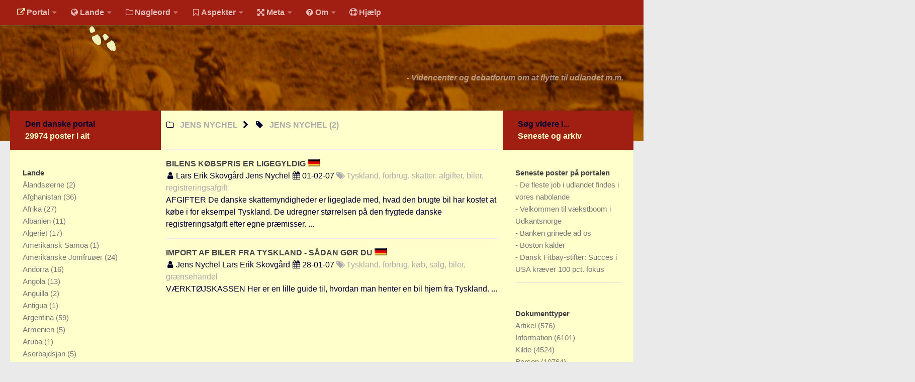

--- FILE ---
content_type: text/html
request_url: https://tyskland.dk/skribenter/jens-nychel/
body_size: 9300
content:
<!DOCTYPE html><html class="no-js" lang="da">
<head>
  <base href="/">
  <title>jens nychel - Udvandrerne.dk</title>
<meta charset="utf-8">
<meta name="viewport" content="width=device-width, initial-scale=1.0">
<meta http-equiv="X-UA-Compatible" content="IE=edge">
<meta name="keywords" content="">
<meta name="robots" content="noindex, follow, noarchive">
<meta name="author" content="Jan Larsen">
<meta name="publisher" content="JLKM">
<meta name="generator" content="http://gohugo.io/">
<meta name="name" content="jens nychel">
<meta property="og:title" content="jens nychel" />
<meta property="og:type" content="article" />
<meta property="og:description" content="jens nychel">

<script>document.documentElement.className = document.documentElement.className.replace("no-js", "js");</script>
<link rel="shortcut icon" href="/public/favicon.ico"/>

 <link href="//feed.xml" rel="alternate" type="application/rss+xml" title="Udvandrerne.dk" />

<link rel="stylesheet" id="human-style-css" href="/wp-content/themes/hueman/style.css" type="text/css" media="all"/>
<link rel="stylesheet" id="human-style-css2" href="/wp-content/themes/hueman-child/style.css" type="text/css" media="all"/>
<link rel="stylesheet" id="responsive-css" href="/wp-content/themes/hueman/responsive.css" type="text/css" media="all"/>
<link rel="stylesheet" id="font-awesome-css" href="/wp-content/themes/hueman/fonts/font-awesome.min.css" type="text/css" media="all"/>
<link rel="stylesheet" href="/public/highlight/styles/github.css">
<link href="/wp-content/themes/hueman/flags/flags25.css" rel=stylesheet type="text/css">
<script src="/public/highlight/highlight.pack.js"></script>
<script>hljs.initHighlightingOnLoad();</script>
<link rel="stylesheet" id="human-style-css3" href="/wp-content/themes/hueman-child/user.css" type="text/css" media="all"/>
<link rel="stylesheet" href="/public/font/hack/css/hack.min.css">

<script type="text/javascript" src="/assets/js/jquery-2.1.1.min.js"></script>
<script type="text/javascript" src="/wp-content/themes/hueman/js/jquery.jplayer.min.js"></script>
<script type="text/javascript" src="/wp-content/themes/hueman/js/scripts.js"></script>
<script type="text/javascript" src="/assets/picturefill/picturefill.min.js"></script>
<script type="text/javascript" src="/assets/js/jquery.matchHeight-min.js"></script>
<script type="text/javascript" async defer src="/assets/js/myblog.js"></script>

</head>
<body class="single single-post single-format-standard col-3cm full-width topbar-enabled chrome">
<div id="wrapper">
  <header id="header">

  <nav class="nav-container group" id="nav-topbar">
    <div class="nav-toggle"><i class="fa fa-bars"></i></div>
    <div class="nav-text">Menu for mobil</div>
    <div class="nav-wrap container">
      <ul id="menu-default-menu" class="nav container-inner group">
        
        <li class="menu-item menu-item-type-post_type menu-item-object-page">
              <a rel="nofollow" href=""><i class='fa space1 fa-external-link marginrightsmall iconcolorinv'></i>Portal</a>
            <ul class="sub-menu">
            
          
           <li class="sub-menu-item">
                <a rel="nofollow" href="https://udvandrerne.dk/"><i class='fa space1 fa-sign-in marginrightsmall'></i>Udvandrerne.dk</a>
              </li>
          
           <li class="sub-menu-item">
                <a rel="nofollow" href="https://utvandrerne.no/"><i class='fa space1 fa-sign-in marginrightsmall'></i>Utvandrerne.no</a>
              </li>
          
           <li class="sub-menu-item">
                <a rel="nofollow" href="https://utvandrarna.se/"><i class='fa space1 fa-sign-in marginrightsmall'></i>Utvandrarna.se</a>
              </li>
          
           <li class="sub-menu-item">
                <a rel="nofollow" href="https://tyskland.dk/"><i class='fa space1 fa-sign-in marginrightsmall'></i>Tyskland.dk</a>
              </li>
          
           <li class="sub-menu-item">
                <a rel="nofollow" href="https://england.dk/"><i class='fa space1 fa-sign-in marginrightsmall'></i>England.dk</a>
              </li>
          
           <li class="sub-menu-item">
                <a rel="nofollow" href="https://rusland.dk/"><i class='fa space1 fa-sign-in marginrightsmall'></i>Rusland.dk</a>
              </li>
          
           <li class="sub-menu-item">
                <a rel="nofollow" href="https://jlkm.dk/"><i class='fa space1 fa-sign-in marginrightsmall'></i>JLKM.dk</a>
              </li>
            </ul>
          </li>
         <li class="menu-item menu-item-type-post_type menu-item-object-page">
              <a rel="nofollow" href=""><i class='fa space1 fa-globe marginrightsmall'></i>Lande</a>
            <ul class="sub-menu">
            
          
           <li class="sub-menu-item">
                <a rel="nofollow" href="/lande/tyrkiet/"><i class='fa space1 fa-globe marginrightsmall'></i>Tyrkiet</a>
              </li>
          
           <li class="sub-menu-item">
                <a rel="nofollow" href="/lande/spanien/"><i class='fa space1 fa-globe marginrightsmall'></i>Spanien</a>
              </li>
          
           <li class="sub-menu-item">
                <a rel="nofollow" href="/lande/frankrig/"><i class='fa space1 fa-globe marginrightsmall'></i>Frankrig</a>
              </li>
          
           <li class="sub-menu-item">
                <a rel="nofollow" href="/lande/sverige/"><i class='fa space1 fa-globe marginrightsmall'></i>Sverige</a>
              </li>
          
           <li class="sub-menu-item">
                <a rel="nofollow" href="/lande/norge/"><i class='fa space1 fa-globe marginrightsmall'></i>Norge</a>
              </li>
          
           <li class="sub-menu-item">
                <a rel="nofollow" href="/lande/thailand/"><i class='fa space1 fa-globe marginrightsmall'></i>Thailand</a>
              </li>
          
           <li class="sub-menu-item">
                <a rel="nofollow" href="/lande/italien/"><i class='fa space1 fa-globe marginrightsmall'></i>Italien</a>
              </li>
          
           <li class="sub-menu-item">
                <a rel="nofollow" href="/lande/graekenland/"><i class='fa space1 fa-globe marginrightsmall'></i>Grækenland</a>
              </li>
          
           <li class="sub-menu-item">
                <a rel="nofollow" href="/lande/usa/"><i class='fa space1 fa-globe marginrightsmall'></i>USA</a>
              </li>
          
           <li class="sub-menu-item">
                <a rel="nofollow" href="/lande/"><i class='fa space1 fa-globe marginrightsmall'></i>Alle</a>
              </li>
            </ul>
          </li>
         <li class="menu-item menu-item-type-post_type menu-item-object-page">
              <a rel="nofollow" href=""><i class='fa space1 fa-folder-o marginrightsmall'></i>Nøgleord</a>
            <ul class="sub-menu">
            
          
           <li class="sub-menu-item">
                <a rel="nofollow" href="/noegleord/bolig/"><i class='fa space1 fa-folder-o marginrightsmall'></i>Bolig</a>
              </li>
          
           <li class="sub-menu-item">
                <a rel="nofollow" href="/noegleord/job/"><i class='fa space1 fa-folder-o marginrightsmall'></i>Job</a>
              </li>
          
           <li class="sub-menu-item">
                <a rel="nofollow" href="/noegleord/virksomhed/"><i class='fa space1 fa-folder-o marginrightsmall'></i>Virksomhed</a>
              </li>
          
           <li class="sub-menu-item">
                <a rel="nofollow" href="/noegleord/investering/"><i class='fa space1 fa-folder-o marginrightsmall'></i>Investering</a>
              </li>
          
           <li class="sub-menu-item">
                <a rel="nofollow" href="/noegleord/pension-opsparing/"><i class='fa space1 fa-folder-o marginrightsmall'></i>Pension og opsparing</a>
              </li>
          
           <li class="sub-menu-item">
                <a rel="nofollow" href="/noegleord/forbrug/"><i class='fa space1 fa-folder-o marginrightsmall'></i>Forbrug</a>
              </li>
          
           <li class="sub-menu-item">
                <a rel="nofollow" href="/noegleord/social-sundhed/"><i class='fa space1 fa-folder-o marginrightsmall'></i>Social sikring og sundhed</a>
              </li>
          
           <li class="sub-menu-item">
                <a rel="nofollow" href="/noegleord/transport/"><i class='fa space1 fa-folder-o marginrightsmall'></i>Transport</a>
              </li>
          
           <li class="sub-menu-item">
                <a rel="nofollow" href="/noegleord/"><i class='fa fa-folder-o marginrightsmall'></i>Alle</a>
              </li>
            </ul>
          </li>
         <li class="menu-item menu-item-type-post_type menu-item-object-page">
              <a rel="nofollow" href=""><i class='fa space1 fa-bookmark-o marginrightsmall'></i>Aspekter</a>
            <ul class="sub-menu">
            
          
           <li class="sub-menu-item">
                <a rel="nofollow" href="/aspekter/koeb-salg/"><i class='fa fa-bookmark marginrightsmall'></i>Køb og salg</a>
              </li>
          
           <li class="sub-menu-item">
                <a rel="nofollow" href="/aspekter/oekonomi/"><i class='fa fa-bookmark marginrightsmall'></i>Økonomi</a>
              </li>
          
           <li class="sub-menu-item">
                <a rel="nofollow" href="/aspekter/jura-regler/"><i class='fa fa-bookmark marginrightsmall'></i>Jura og regler</a>
              </li>
          
           <li class="sub-menu-item">
                <a rel="nofollow" href="/aspekter/skatter-afgifter/"><i class='fa fa-bookmark marginrightsmall'></i>Skatter og afgifter</a>
              </li>
          
           <li class="sub-menu-item">
                <a rel="nofollow" href="/aspekter/statistik/"><i class='fa fa-bookmark marginrightsmall'></i>Statistik</a>
              </li>
          
           <li class="sub-menu-item">
                <a rel="nofollow" href="/aspekter/praktisk/"><i class='fa fa-bookmark marginrightsmall'></i>Praktisk</a>
              </li>
          
           <li class="sub-menu-item">
                <a rel="nofollow" href="/aspekter/"><i class='fa fa-bookmark marginrightsmall'></i>Alle</a>
              </li>
            </ul>
          </li>
         <li class="menu-item menu-item-type-post_type menu-item-object-page">
              <a rel="nofollow" href=""><i class='fa space1 fa-arrows-alt marginrightsmall'></i>Meta</a>
            <ul class="sub-menu">
            
          
           <li class="sub-menu-item">
                <a rel="nofollow" href="/dokumenttype/"><i class='fa space1 fa-file-text-o marginrightsmall'></i>Dokumenttyper</a>
              </li>
          
           <li class="sub-menu-item">
                <a rel="nofollow" href="/emner/"><i class='fa space1 fa-tags marginrightsmall'></i>Emner</a>
              </li>
          
           <li class="sub-menu-item">
                <a rel="nofollow" href="/skribenter/"><i class='fa space1 fa-user marginrightsmall'></i>Skribenter</a>
              </li>
          
           <li class="sub-menu-item">
                <a rel="nofollow" href="/personer/"><i class='fa space1 fa-user marginrightsmall'></i>Personer</a>
              </li>
          
           <li class="sub-menu-item">
                <a rel="nofollow" href="/steder/"><i class='fa space1 fa-building-o marginrightsmall'></i>Steder</a>
              </li>
          
           <li class="sub-menu-item">
                <a rel="nofollow" href="/kilder/"><i class='fa space1 fa-newspaper-o marginrightsmall'></i>Kilder</a>
              </li>
            </ul>
          </li>
         <li class="menu-item menu-item-type-post_type menu-item-object-page">
              <a rel="nofollow" href=""><i class='fa space1 fa-question-circle marginrightsmall'></i>Om</a>
            <ul class="sub-menu">
            
          
           <li class="sub-menu-item">
                <a rel="nofollow" href="/om/"><i class='fa space1 fa-question-circle marginrightsmall'></i>Webstedet</a>
              </li>
          
           <li class="sub-menu-item">
                <a rel="nofollow" href="/verden/bolig/webstedet-overskygge-jagten-sommerhus-ville-hjalp-hvad-sige/"><i class='fa space1 fa-question-circle marginrightsmall'></i>Forhistorien</a>
              </li>
          
           <li class="sub-menu-item">
                <a rel="nofollow" href="/verden/generelle-forhold/behandles-bidrag-kommentarer-annoncer-ytringsfriheden/"><i class='fa space1 fa-question-circle marginrightsmall'></i>Redigering</a>
              </li>
          
           <li class="sub-menu-item">
                <a rel="nofollow" href="/verden/generelle-forhold/handel-tekstannonce-privatpersoner-samlingssted-markedsplads/"><i class='fa space1 fa-question-circle marginrightsmall'></i>Tekstannoncer</a>
              </li>
          
           <li class="sub-menu-item">
                <a rel="nofollow" href="/verden/generelle-forhold/bannere-links-priser-klik/"><i class='fa space1 fa-question-circle marginrightsmall'></i>Bannere</a>
              </li>
            </ul>
          </li>
         
            <li class="menu-item menu-item-type-post_type menu-item-object-page">
              <a rel="nofollow" href="/hjaelp/"><i class='fa space1 fa-life-ring marginrightsmall'></i>Hjælp</a>
            </li>
         </ul>
    </div>
        <div class="container">
      <div class="container-inner">
       
  </div>
    
  </div>
  </nav>
  
  <div class="container group">
    <div class="container-inner">
        


      <div class="group pad">
        <div class="group pad">
<h1 class="site-title">
        
</h1>
<span class="site-description">
 - 
Videncenter og debatforum om at flytte til udlandet m.m. </span>
        </div>
      </div>
    </div>
    
  </div>
  

</header>


  <div class="container" id="page">
    <div class="container-inner">
        <div class="main">
            <div class="main-inner group">
        <section class="content">
           <div class="page-title pad group">
                <h1><i class="fa fa-folder-o"></i>
                
                
                    <span>jens nychel
                <a class="category-list-link" href="/jens-nychel"></a>
                </span><i class="fa fa-chevron-right marginleftsmall"></i>
                <i class="fa fa-tag"></i>
                    <span>jens nychel</span>
                <span class="category-list-count">(2)</span>
                    </h1>
                    </div>
                <div class="pad group">
                    <article class="article article-type-post" itemscope itemtype="http://schema.org/Article">
  <div class="article-inner">
    <header class="article-header">
        <div class="page-title group">
            <a href="https://tyskland.dk/alle-regioner/forbrug/bilens-koebspris-ligegyldig-skattemyndigheder-stoerrelsen/">
            <h3 class="article-title inline" itemprop="headline">
        Bilens købspris er ligegyldig
    </h3>
    </a>
    
    
    
    
<img src="/wp-content/themes/hueman/flags/blank.gif" class="flag flag-de" alt="Flag" />
    </div>
    <div class="article-meta">
        
        
        <span class='fa space1 fa-user'></span>
        
        
            
                    Lars Erik Skovgård 
                    Jens Nychel  <span class='fa space1 fa-calendar'></span> 
            01-02-07 
       <span class="grey">
           <i class="fa fa-tags"></i>
                        
                        Tyskland, 
                    forbrug,  skatter, afgifter,  biler, registreringsafgift</span>
        
        </div>
        </header>
    </div>
           <div class="article-entry" itemprop="articleBody">
                <p>
                
                AFGIFTER  De danske skattemyndigheder er ligeglade med, hvad den brugte bil har kostet at købe i for eksempel Tyskland. De udregner størrelsen på den frygtede danske registreringsafgift efter egne præmisser. ...
                
                    <br>
                </p>
        </div>
    </article>
                    <article class="article article-type-post" itemscope itemtype="http://schema.org/Article">
  <div class="article-inner">
    <header class="article-header">
        <div class="page-title group">
            <a href="https://tyskland.dk/alle-regioner/forbrug/import-biler-vaerktoejskassen-henter-lille-guide-hjem/">
            <h3 class="article-title inline" itemprop="headline">
        Import af biler fra Tyskland - sådan gør du
    </h3>
    </a>
    
    
    
    
<img src="/wp-content/themes/hueman/flags/blank.gif" class="flag flag-de" alt="Flag" />
    </div>
    <div class="article-meta">
        
        
        <span class='fa space1 fa-user'></span>
        
        
            
                    Jens Nychel 
                    Lars Erik Skovgård  <span class='fa space1 fa-calendar'></span> 
            28-01-07 
       <span class="grey">
           <i class="fa fa-tags"></i>
                        
                        Tyskland, 
                    forbrug,  køb, salg,  biler, grænsehandel</span>
        
        </div>
        </header>
    </div>
           <div class="article-entry" itemprop="articleBody">
                <p>
                
                VÆRKTØJSKASSEN  Her er en lille guide til, hvordan man henter en bil hjem fra Tyskland. ...
                
                    <br>
                </p>
        </div>
    </article>
                    
                </div>
            <nav id="page-nav">
    
    </nav>
        </section>
        <!-- left sidebar start -->
          <div class="sidebar s1">
    <a class="sidebar-toggle" title="Expand Sidebar"><i class="fa icon-sidebar-toggle"></i></a>
  <div class="sidebar-content">
      <div class="sidebar-top group">
        Den danske portal
        <div class="brandcolorinv">
        29974 poster i alt
        </div>
    </div>










    
<div class="widget">
<div class="widget-sub">
    <h3 class="widget-title">
                   Lande
    </h3>
        <ul class="category-list"><li class="category-list-item">
                <a class="category-list-link" href="/lande/aalandsoeerne">
                   Ålandsøerne
                </a>
                <span class="category-list-count"> (2)</span>
            </li><li class="category-list-item">
                <a class="category-list-link" href="/lande/afghanistan">
                   Afghanistan
                </a>
                <span class="category-list-count"> (36)</span>
            </li><li class="category-list-item">
                <a class="category-list-link" href="/lande/afrika">
                   Afrika
                </a>
                <span class="category-list-count"> (27)</span>
            </li><li class="category-list-item">
                <a class="category-list-link" href="/lande/albanien">
                   Albanien
                </a>
                <span class="category-list-count"> (11)</span>
            </li><li class="category-list-item">
                <a class="category-list-link" href="/lande/algeriet">
                   Algeriet
                </a>
                <span class="category-list-count"> (17)</span>
            </li><li class="category-list-item">
                <a class="category-list-link" href="/lande/amerikansk-samoa">
                   Amerikansk Samoa
                </a>
                <span class="category-list-count"> (1)</span>
            </li><li class="category-list-item">
                <a class="category-list-link" href="/lande/amerikanske-jomfruoeer">
                   Amerikanske Jomfruøer
                </a>
                <span class="category-list-count"> (24)</span>
            </li><li class="category-list-item">
                <a class="category-list-link" href="/lande/andorra">
                   Andorra
                </a>
                <span class="category-list-count"> (16)</span>
            </li><li class="category-list-item">
                <a class="category-list-link" href="/lande/angola">
                   Angola
                </a>
                <span class="category-list-count"> (13)</span>
            </li><li class="category-list-item">
                <a class="category-list-link" href="/lande/anguilla">
                   Anguilla
                </a>
                <span class="category-list-count"> (2)</span>
            </li><li class="category-list-item">
                <a class="category-list-link" href="/lande/antigua">
                   Antigua
                </a>
                <span class="category-list-count"> (1)</span>
            </li><li class="category-list-item">
                <a class="category-list-link" href="/lande/argentina">
                   Argentina
                </a>
                <span class="category-list-count"> (59)</span>
            </li><li class="category-list-item">
                <a class="category-list-link" href="/lande/armenien">
                   Armenien
                </a>
                <span class="category-list-count"> (5)</span>
            </li><li class="category-list-item">
                <a class="category-list-link" href="/lande/aruba">
                   Aruba
                </a>
                <span class="category-list-count"> (1)</span>
            </li><li class="category-list-item">
                <a class="category-list-link" href="/lande/aserbajdsjan">
                   Aserbajdsjan
                </a>
                <span class="category-list-count"> (5)</span>
            </li><li class="category-list-item">
                <a class="category-list-link" href="/lande/asien">
                   Asien
                </a>
                <span class="category-list-count"> (18)</span>
            </li><li class="category-list-item">
                <a class="category-list-link" href="/lande/australien">
                   Australien
                </a>
                <span class="category-list-count"> (287)</span>
            </li><li class="category-list-item">
                <a class="category-list-link" href="/lande/azorerne">
                   Azorerne
                </a>
                <span class="category-list-count"> (3)</span>
            </li><li class="category-list-item">
                <a class="category-list-link" href="/lande/bahamaoeerne">
                   Bahamaøerne
                </a>
                <span class="category-list-count"> (8)</span>
            </li><li class="category-list-item">
                <a class="category-list-link" href="/lande/bahrain">
                   Bahrain
                </a>
                <span class="category-list-count"> (20)</span>
            </li><li class="category-list-item">
                <a class="category-list-link" href="/lande/balkan">
                   Balkan
                </a>
                <span class="category-list-count"> (4)</span>
            </li><li class="category-list-item">
                <a class="category-list-link" href="/lande/baltikum">
                   Baltikum
                </a>
                <span class="category-list-count"> (12)</span>
            </li><li class="category-list-item">
                <a class="category-list-link" href="/lande/bangladesh">
                   Bangladesh
                </a>
                <span class="category-list-count"> (24)</span>
            </li><li class="category-list-item">
                <a class="category-list-link" href="/lande/barbados">
                   Barbados
                </a>
                <span class="category-list-count"> (3)</span>
            </li><li class="category-list-item">
                <a class="category-list-link" href="/lande/belgien">
                   Belgien
                </a>
                <span class="category-list-count"> (468)</span>
            </li><li class="category-list-item">
                <a class="category-list-link" href="/lande/belize">
                   Belize
                </a>
                <span class="category-list-count"> (5)</span>
            </li><li class="category-list-item">
                <a class="category-list-link" href="/lande/benin">
                   Benin
                </a>
                <span class="category-list-count"> (5)</span>
            </li><li class="category-list-item">
                <a class="category-list-link" href="/lande/bermuda">
                   Bermuda
                </a>
                <span class="category-list-count"> (17)</span>
            </li><li class="category-list-item">
                <a class="category-list-link" href="/lande/bhutan">
                   Bhutan
                </a>
                <span class="category-list-count"> (6)</span>
            </li><li class="category-list-item">
                <a class="category-list-link" href="/lande/bolivia">
                   Bolivia
                </a>
                <span class="category-list-count"> (15)</span>
            </li><li class="category-list-item">
                <a class="category-list-link" href="/lande/bosnien-hercegovina">
                   Bosnien Hercegovina
                </a>
                <span class="category-list-count"> (17)</span>
            </li><li class="category-list-item">
                <a class="category-list-link" href="/lande/botswana">
                   Botswana
                </a>
                <span class="category-list-count"> (13)</span>
            </li><li class="category-list-item">
                <a class="category-list-link" href="/lande/brasilien">
                   Brasilien
                </a>
                <span class="category-list-count"> (198)</span>
            </li><li class="category-list-item">
                <a class="category-list-link" href="/lande/britiske-jomfruoeer">
                   Britiske Jomfruøer
                </a>
                <span class="category-list-count"> (5)</span>
            </li><li class="category-list-item">
                <a class="category-list-link" href="/lande/brunei">
                   Brunei
                </a>
                <span class="category-list-count"> (2)</span>
            </li><li class="category-list-item">
                <a class="category-list-link" href="/lande/bulgarien">
                   Bulgarien
                </a>
                <span class="category-list-count"> (240)</span>
            </li><li class="category-list-item">
                <a class="category-list-link" href="/lande/burkina-faso">
                   Burkina Faso
                </a>
                <span class="category-list-count"> (1)</span>
            </li><li class="category-list-item">
                <a class="category-list-link" href="/lande/burma">
                   Burma
                </a>
                <span class="category-list-count"> (7)</span>
            </li><li class="category-list-item">
                <a class="category-list-link" href="/lande/burundi">
                   Burundi
                </a>
                <span class="category-list-count"> (3)</span>
            </li><li class="category-list-item">
                <a class="category-list-link" href="/lande/cambodia">
                   Cambodia
                </a>
                <span class="category-list-count"> (13)</span>
            </li><li class="category-list-item">
                <a class="category-list-link" href="/lande/cameroun">
                   Cameroun
                </a>
                <span class="category-list-count"> (4)</span>
            </li><li class="category-list-item">
                <a class="category-list-link" href="/lande/canada">
                   Canada
                </a>
                <span class="category-list-count"> (281)</span>
            </li><li class="category-list-item">
                <a class="category-list-link" href="/lande/caribien">
                   Caribien
                </a>
                <span class="category-list-count"> (9)</span>
            </li><li class="category-list-item">
                <a class="category-list-link" href="/lande/cayman-islands">
                   Cayman Islands
                </a>
                <span class="category-list-count"> (14)</span>
            </li><li class="category-list-item">
                <a class="category-list-link" href="/lande/centralafrikanske-republik">
                   Centralafrikanske Republik
                </a>
                <span class="category-list-count"> (1)</span>
            </li><li class="category-list-item">
                <a class="category-list-link" href="/lande/centralasien">
                   Centralasien
                </a>
                <span class="category-list-count"> (1)</span>
            </li><li class="category-list-item">
                <a class="category-list-link" href="/lande/centraleuropa">
                   Centraleuropa
                </a>
                <span class="category-list-count"> (5)</span>
            </li><li class="category-list-item">
                <a class="category-list-link" href="/lande/chile">
                   Chile
                </a>
                <span class="category-list-count"> (38)</span>
            </li><li class="category-list-item">
                <a class="category-list-link" href="/lande/colombia">
                   Colombia
                </a>
                <span class="category-list-count"> (23)</span>
            </li><li class="category-list-item">
                <a class="category-list-link" href="/lande/comorerne">
                   Comorerne
                </a>
                <span class="category-list-count"> (1)</span>
            </li><li class="category-list-item">
                <a class="category-list-link" href="/lande/congo">
                   Congo
                </a>
                <span class="category-list-count"> (9)</span>
            </li><li class="category-list-item">
                <a class="category-list-link" href="/lande/cookoeerne">
                   Cookøerne
                </a>
                <span class="category-list-count"> (1)</span>
            </li><li class="category-list-item">
                <a class="category-list-link" href="/lande/costa-rica">
                   Costa Rica
                </a>
                <span class="category-list-count"> (8)</span>
            </li><li class="category-list-item">
                <a class="category-list-link" href="/lande/cuba">
                   Cuba
                </a>
                <span class="category-list-count"> (14)</span>
            </li><li class="category-list-item">
                <a class="category-list-link" href="/lande/cypern">
                   Cypern
                </a>
                <span class="category-list-count"> (55)</span>
            </li><li class="category-list-item">
                <a class="category-list-link" href="/lande/danmark">
                   Danmark
                </a>
                <span class="category-list-count"> (8091)</span>
            </li><li class="category-list-item">
                <a class="category-list-link" href="/lande/djibouti">
                   Djibouti
                </a>
                <span class="category-list-count"> (1)</span>
            </li><li class="category-list-item">
                <a class="category-list-link" href="/lande/dominikanske-republik">
                   Dominikanske Republik
                </a>
                <span class="category-list-count"> (6)</span>
            </li><li class="category-list-item">
                <a class="category-list-link" href="/lande/ecuador">
                   Ecuador
                </a>
                <span class="category-list-count"> (7)</span>
            </li><li class="category-list-item">
                <a class="category-list-link" href="/lande/egypten">
                   Egypten
                </a>
                <span class="category-list-count"> (102)</span>
            </li><li class="category-list-item">
                <a class="category-list-link" href="/lande/eire">
                   Eire
                </a>
                <span class="category-list-count"> (88)</span>
            </li><li class="category-list-item">
                <a class="category-list-link" href="/lande/el-salvador">
                   El Salvador
                </a>
                <span class="category-list-count"> (3)</span>
            </li><li class="category-list-item">
                <a class="category-list-link" href="/lande/elfenbenskysten">
                   Elfenbenskysten
                </a>
                <span class="category-list-count"> (10)</span>
            </li><li class="category-list-item">
                <a class="category-list-link" href="/lande/england">
                   England
                </a>
                <span class="category-list-count"> (2207)</span>
            </li><li class="category-list-item">
                <a class="category-list-link" href="/lande/eoes">
                   Eøs
                </a>
                <span class="category-list-count"> (12)</span>
            </li><li class="category-list-item">
                <a class="category-list-link" href="/lande/eritrea">
                   Eritrea
                </a>
                <span class="category-list-count"> (1)</span>
            </li><li class="category-list-item">
                <a class="category-list-link" href="/lande/estland">
                   Estland
                </a>
                <span class="category-list-count"> (36)</span>
            </li><li class="category-list-item">
                <a class="category-list-link" href="/lande/etiopien">
                   Etiopien
                </a>
                <span class="category-list-count"> (15)</span>
            </li><li class="category-list-item">
                <a class="category-list-link" href="/lande/eu">
                   Eu
                </a>
                <span class="category-list-count"> (102)</span>
            </li><li class="category-list-item">
                <a class="category-list-link" href="/lande/euro-landene">
                   Euro Landene
                </a>
                <span class="category-list-count"> (11)</span>
            </li><li class="category-list-item">
                <a class="category-list-link" href="/lande/europa">
                   Europa
                </a>
                <span class="category-list-count"> (50)</span>
            </li><li class="category-list-item">
                <a class="category-list-link" href="/lande/faeroeerne">
                   Færøerne
                </a>
                <span class="category-list-count"> (76)</span>
            </li><li class="category-list-item">
                <a class="category-list-link" href="/lande/fiji">
                   Fiji
                </a>
                <span class="category-list-count"> (1)</span>
            </li><li class="category-list-item">
                <a class="category-list-link" href="/lande/filippinerne">
                   Filippinerne
                </a>
                <span class="category-list-count"> (60)</span>
            </li><li class="category-list-item">
                <a class="category-list-link" href="/lande/finland">
                   Finland
                </a>
                <span class="category-list-count"> (108)</span>
            </li><li class="category-list-item">
                <a class="category-list-link" href="/lande/fjernoesten">
                   Fjernøsten
                </a>
                <span class="category-list-count"> (14)</span>
            </li><li class="category-list-item">
                <a class="category-list-link" href="/lande/forenede-arabiske-emirater">
                   Forenede Arabiske Emirater
                </a>
                <span class="category-list-count"> (345)</span>
            </li><li class="category-list-item">
                <a class="category-list-link" href="/lande/frankrig">
                   Frankrig
                </a>
                <span class="category-list-count"> (2267)</span>
            </li><li class="category-list-item">
                <a class="category-list-link" href="/lande/fransk-guyana">
                   Fransk Guyana
                </a>
                <span class="category-list-count"> (1)</span>
            </li><li class="category-list-item">
                <a class="category-list-link" href="/lande/fransk-polynesien">
                   Fransk Polynesien
                </a>
                <span class="category-list-count"> (1)</span>
            </li><li class="category-list-item">
                <a class="category-list-link" href="/lande/gabon">
                   Gabon
                </a>
                <span class="category-list-count"> (1)</span>
            </li><li class="category-list-item">
                <a class="category-list-link" href="/lande/gambia">
                   Gambia
                </a>
                <span class="category-list-count"> (4)</span>
            </li><li class="category-list-item">
                <a class="category-list-link" href="/lande/georgien">
                   Georgien
                </a>
                <span class="category-list-count"> (14)</span>
            </li><li class="category-list-item">
                <a class="category-list-link" href="/lande/ghana">
                   Ghana
                </a>
                <span class="category-list-count"> (59)</span>
            </li><li class="category-list-item">
                <a class="category-list-link" href="/lande/gibraltar">
                   Gibraltar
                </a>
                <span class="category-list-count"> (19)</span>
            </li><li class="category-list-item">
                <a class="category-list-link" href="/lande/graekenland">
                   Grækenland
                </a>
                <span class="category-list-count"> (339)</span>
            </li><li class="category-list-item">
                <a class="category-list-link" href="/lande/groenland">
                   Grønland
                </a>
                <span class="category-list-count"> (389)</span>
            </li><li class="category-list-item">
                <a class="category-list-link" href="/lande/guadeloupe">
                   Guadeloupe
                </a>
                <span class="category-list-count"> (2)</span>
            </li><li class="category-list-item">
                <a class="category-list-link" href="/lande/guam">
                   Guam
                </a>
                <span class="category-list-count"> (3)</span>
            </li><li class="category-list-item">
                <a class="category-list-link" href="/lande/guatemala">
                   Guatemala
                </a>
                <span class="category-list-count"> (7)</span>
            </li><li class="category-list-item">
                <a class="category-list-link" href="/lande/guernsey">
                   Guernsey
                </a>
                <span class="category-list-count"> (14)</span>
            </li><li class="category-list-item">
                <a class="category-list-link" href="/lande/guinea">
                   Guinea
                </a>
                <span class="category-list-count"> (1)</span>
            </li><li class="category-list-item">
                <a class="category-list-link" href="/lande/guinea-bissau">
                   Guinea Bissau
                </a>
                <span class="category-list-count"> (4)</span>
            </li><li class="category-list-item">
                <a class="category-list-link" href="/lande/guyana">
                   Guyana
                </a>
                <span class="category-list-count"> (3)</span>
            </li><li class="category-list-item">
                <a class="category-list-link" href="/lande/haiti">
                   Haiti
                </a>
                <span class="category-list-count"> (5)</span>
            </li><li class="category-list-item">
                <a class="category-list-link" href="/lande/honduras">
                   Honduras
                </a>
                <span class="category-list-count"> (6)</span>
            </li><li class="category-list-item">
                <a class="category-list-link" href="/lande/hong-kong">
                   Hong Kong
                </a>
                <span class="category-list-count"> (154)</span>
            </li><li class="category-list-item">
                <a class="category-list-link" href="/lande/hviderusland">
                   Hviderusland
                </a>
                <span class="category-list-count"> (4)</span>
            </li><li class="category-list-item">
                <a class="category-list-link" href="/lande/indien">
                   Indien
                </a>
                <span class="category-list-count"> (169)</span>
            </li><li class="category-list-item">
                <a class="category-list-link" href="/lande/indonesien">
                   Indonesien
                </a>
                <span class="category-list-count"> (102)</span>
            </li><li class="category-list-item">
                <a class="category-list-link" href="/lande/irak">
                   Irak
                </a>
                <span class="category-list-count"> (29)</span>
            </li><li class="category-list-item">
                <a class="category-list-link" href="/lande/iran">
                   Iran
                </a>
                <span class="category-list-count"> (73)</span>
            </li><li class="category-list-item">
                <a class="category-list-link" href="/lande/island">
                   Island
                </a>
                <span class="category-list-count"> (64)</span>
            </li><li class="category-list-item">
                <a class="category-list-link" href="/lande/isle-of-man">
                   Isle of Man
                </a>
                <span class="category-list-count"> (15)</span>
            </li><li class="category-list-item">
                <a class="category-list-link" href="/lande/israel">
                   Israel
                </a>
                <span class="category-list-count"> (107)</span>
            </li><li class="category-list-item">
                <a class="category-list-link" href="/lande/italien">
                   Italien
                </a>
                <span class="category-list-count"> (829)</span>
            </li><li class="category-list-item">
                <a class="category-list-link" href="/lande/jamaica">
                   Jamaica
                </a>
                <span class="category-list-count"> (3)</span>
            </li><li class="category-list-item">
                <a class="category-list-link" href="/lande/japan">
                   Japan
                </a>
                <span class="category-list-count"> (170)</span>
            </li><li class="category-list-item">
                <a class="category-list-link" href="/lande/jersey">
                   Jersey
                </a>
                <span class="category-list-count"> (15)</span>
            </li><li class="category-list-item">
                <a class="category-list-link" href="/lande/jordan">
                   Jordan
                </a>
                <span class="category-list-count"> (16)</span>
            </li><li class="category-list-item">
                <a class="category-list-link" href="/lande/kanariske-oeer">
                   Kanariske Øer
                </a>
                <span class="category-list-count"> (77)</span>
            </li><li class="category-list-item">
                <a class="category-list-link" href="/lande/kap-verde">
                   Kap Verde
                </a>
                <span class="category-list-count"> (6)</span>
            </li><li class="category-list-item">
                <a class="category-list-link" href="/lande/kasakhstan">
                   Kasakhstan
                </a>
                <span class="category-list-count"> (6)</span>
            </li><li class="category-list-item">
                <a class="category-list-link" href="/lande/kenya">
                   Kenya
                </a>
                <span class="category-list-count"> (105)</span>
            </li><li class="category-list-item">
                <a class="category-list-link" href="/lande/kina">
                   Kina
                </a>
                <span class="category-list-count"> (433)</span>
            </li><li class="category-list-item">
                <a class="category-list-link" href="/lande/kirgizistan">
                   Kirgizistan
                </a>
                <span class="category-list-count"> (2)</span>
            </li><li class="category-list-item">
                <a class="category-list-link" href="/lande/kroatien">
                   Kroatien
                </a>
                <span class="category-list-count"> (109)</span>
            </li><li class="category-list-item">
                <a class="category-list-link" href="/lande/kuwait">
                   Kuwait
                </a>
                <span class="category-list-count"> (21)</span>
            </li><li class="category-list-item">
                <a class="category-list-link" href="/lande/laos">
                   Laos
                </a>
                <span class="category-list-count"> (5)</span>
            </li><li class="category-list-item">
                <a class="category-list-link" href="/lande/latineuropa">
                   Latineuropa
                </a>
                <span class="category-list-count"> (4)</span>
            </li><li class="category-list-item">
                <a class="category-list-link" href="/lande/lesotho">
                   Lesotho
                </a>
                <span class="category-list-count"> (5)</span>
            </li><li class="category-list-item">
                <a class="category-list-link" href="/lande/letland">
                   Letland
                </a>
                <span class="category-list-count"> (53)</span>
            </li><li class="category-list-item">
                <a class="category-list-link" href="/lande/libanon">
                   Libanon
                </a>
                <span class="category-list-count"> (25)</span>
            </li><li class="category-list-item">
                <a class="category-list-link" href="/lande/liberia">
                   Liberia
                </a>
                <span class="category-list-count"> (12)</span>
            </li><li class="category-list-item">
                <a class="category-list-link" href="/lande/libyen">
                   Libyen
                </a>
                <span class="category-list-count"> (8)</span>
            </li><li class="category-list-item">
                <a class="category-list-link" href="/lande/liechtenstein">
                   Liechtenstein
                </a>
                <span class="category-list-count"> (44)</span>
            </li><li class="category-list-item">
                <a class="category-list-link" href="/lande/litauen">
                   Litauen
                </a>
                <span class="category-list-count"> (62)</span>
            </li><li class="category-list-item">
                <a class="category-list-link" href="/lande/luxembourg">
                   Luxembourg
                </a>
                <span class="category-list-count"> (147)</span>
            </li><li class="category-list-item">
                <a class="category-list-link" href="/lande/macao">
                   Macao
                </a>
                <span class="category-list-count"> (2)</span>
            </li><li class="category-list-item">
                <a class="category-list-link" href="/lande/madagascar">
                   Madagascar
                </a>
                <span class="category-list-count"> (3)</span>
            </li><li class="category-list-item">
                <a class="category-list-link" href="/lande/madeira">
                   Madeira
                </a>
                <span class="category-list-count"> (21)</span>
            </li><li class="category-list-item">
                <a class="category-list-link" href="/lande/makedonien">
                   Makedonien
                </a>
                <span class="category-list-count"> (8)</span>
            </li><li class="category-list-item">
                <a class="category-list-link" href="/lande/malawi">
                   Malawi
                </a>
                <span class="category-list-count"> (17)</span>
            </li><li class="category-list-item">
                <a class="category-list-link" href="/lande/malaysia">
                   Malaysia
                </a>
                <span class="category-list-count"> (97)</span>
            </li><li class="category-list-item">
                <a class="category-list-link" href="/lande/maldiverne">
                   Maldiverne
                </a>
                <span class="category-list-count"> (5)</span>
            </li><li class="category-list-item">
                <a class="category-list-link" href="/lande/mali">
                   Mali
                </a>
                <span class="category-list-count"> (3)</span>
            </li><li class="category-list-item">
                <a class="category-list-link" href="/lande/malta">
                   Malta
                </a>
                <span class="category-list-count"> (31)</span>
            </li><li class="category-list-item">
                <a class="category-list-link" href="/lande/marokko">
                   Marokko
                </a>
                <span class="category-list-count"> (41)</span>
            </li><li class="category-list-item">
                <a class="category-list-link" href="/lande/martinique">
                   Martinique
                </a>
                <span class="category-list-count"> (1)</span>
            </li><li class="category-list-item">
                <a class="category-list-link" href="/lande/mauretanien">
                   Mauretanien
                </a>
                <span class="category-list-count"> (2)</span>
            </li><li class="category-list-item">
                <a class="category-list-link" href="/lande/mauritius">
                   Mauritius
                </a>
                <span class="category-list-count"> (8)</span>
            </li><li class="category-list-item">
                <a class="category-list-link" href="/lande/mellemamerika">
                   Mellemamerika
                </a>
                <span class="category-list-count"> (6)</span>
            </li><li class="category-list-item">
                <a class="category-list-link" href="/lande/mellemoesten">
                   Mellemøsten
                </a>
                <span class="category-list-count"> (27)</span>
            </li><li class="category-list-item">
                <a class="category-list-link" href="/lande/mexico">
                   Mexico
                </a>
                <span class="category-list-count"> (84)</span>
            </li><li class="category-list-item">
                <a class="category-list-link" href="/lande/moldova">
                   Moldova
                </a>
                <span class="category-list-count"> (6)</span>
            </li><li class="category-list-item">
                <a class="category-list-link" href="/lande/monaco">
                   Monaco
                </a>
                <span class="category-list-count"> (95)</span>
            </li><li class="category-list-item">
                <a class="category-list-link" href="/lande/mongoliet">
                   Mongoliet
                </a>
                <span class="category-list-count"> (5)</span>
            </li><li class="category-list-item">
                <a class="category-list-link" href="/lande/montenegro">
                   Montenegro
                </a>
                <span class="category-list-count"> (16)</span>
            </li><li class="category-list-item">
                <a class="category-list-link" href="/lande/montserrat">
                   Montserrat
                </a>
                <span class="category-list-count"> (1)</span>
            </li><li class="category-list-item">
                <a class="category-list-link" href="/lande/mozambique">
                   Mozambique
                </a>
                <span class="category-list-count"> (19)</span>
            </li><li class="category-list-item">
                <a class="category-list-link" href="/lande/namibia">
                   Namibia
                </a>
                <span class="category-list-count"> (5)</span>
            </li><li class="category-list-item">
                <a class="category-list-link" href="/lande/nederland">
                   Nederland
                </a>
                <span class="category-list-count"> (292)</span>
            </li><li class="category-list-item">
                <a class="category-list-link" href="/lande/nederlandske-antiller">
                   Nederlandske Antiller
                </a>
                <span class="category-list-count"> (7)</span>
            </li><li class="category-list-item">
                <a class="category-list-link" href="/lande/nepal">
                   Nepal
                </a>
                <span class="category-list-count"> (31)</span>
            </li><li class="category-list-item">
                <a class="category-list-link" href="/lande/new-zealand">
                   New Zealand
                </a>
                <span class="category-list-count"> (91)</span>
            </li><li class="category-list-item">
                <a class="category-list-link" href="/lande/nicaragua">
                   Nicaragua
                </a>
                <span class="category-list-count"> (21)</span>
            </li><li class="category-list-item">
                <a class="category-list-link" href="/lande/niger">
                   Niger
                </a>
                <span class="category-list-count"> (3)</span>
            </li><li class="category-list-item">
                <a class="category-list-link" href="/lande/nigeria">
                   Nigeria
                </a>
                <span class="category-list-count"> (42)</span>
            </li><li class="category-list-item">
                <a class="category-list-link" href="/lande/nordamerika">
                   Nordamerika
                </a>
                <span class="category-list-count"> (4)</span>
            </li><li class="category-list-item">
                <a class="category-list-link" href="/lande/nordeuropa">
                   Nordeuropa
                </a>
                <span class="category-list-count"> (2)</span>
            </li><li class="category-list-item">
                <a class="category-list-link" href="/lande/nordirland">
                   Nordirland
                </a>
                <span class="category-list-count"> (7)</span>
            </li><li class="category-list-item">
                <a class="category-list-link" href="/lande/nordkorea">
                   Nordkorea
                </a>
                <span class="category-list-count"> (5)</span>
            </li><li class="category-list-item">
                <a class="category-list-link" href="/lande/norge">
                   Norge
                </a>
                <span class="category-list-count"> (568)</span>
            </li><li class="category-list-item">
                <a class="category-list-link" href="/lande/oceanien">
                   Oceanien
                </a>
                <span class="category-list-count"> (2)</span>
            </li><li class="category-list-item">
                <a class="category-list-link" href="/lande/oestrig">
                   Østrig
                </a>
                <span class="category-list-count"> (184)</span>
            </li><li class="category-list-item">
                <a class="category-list-link" href="/lande/oman">
                   Oman
                </a>
                <span class="category-list-count"> (21)</span>
            </li><li class="category-list-item">
                <a class="category-list-link" href="/lande/pakistan">
                   Pakistan
                </a>
                <span class="category-list-count"> (41)</span>
            </li><li class="category-list-item">
                <a class="category-list-link" href="/lande/palaestina">
                   Palæstina
                </a>
                <span class="category-list-count"> (7)</span>
            </li><li class="category-list-item">
                <a class="category-list-link" href="/lande/panama">
                   Panama
                </a>
                <span class="category-list-count"> (15)</span>
            </li><li class="category-list-item">
                <a class="category-list-link" href="/lande/papua-ny-guinea">
                   Papua Ny Guinea
                </a>
                <span class="category-list-count"> (4)</span>
            </li><li class="category-list-item">
                <a class="category-list-link" href="/lande/paraguay">
                   Paraguay
                </a>
                <span class="category-list-count"> (4)</span>
            </li><li class="category-list-item">
                <a class="category-list-link" href="/lande/peru">
                   Peru
                </a>
                <span class="category-list-count"> (28)</span>
            </li><li class="category-list-item">
                <a class="category-list-link" href="/lande/polen">
                   Polen
                </a>
                <span class="category-list-count"> (259)</span>
            </li><li class="category-list-item">
                <a class="category-list-link" href="/lande/portugal">
                   Portugal
                </a>
                <span class="category-list-count"> (160)</span>
            </li><li class="category-list-item">
                <a class="category-list-link" href="/lande/puerto-rico">
                   Puerto Rico
                </a>
                <span class="category-list-count"> (4)</span>
            </li><li class="category-list-item">
                <a class="category-list-link" href="/lande/qatar">
                   Qatar
                </a>
                <span class="category-list-count"> (29)</span>
            </li><li class="category-list-item">
                <a class="category-list-link" href="/lande/rumaenien">
                   Rumænien
                </a>
                <span class="category-list-count"> (54)</span>
            </li><li class="category-list-item">
                <a class="category-list-link" href="/lande/rusland">
                   Rusland
                </a>
                <span class="category-list-count"> (195)</span>
            </li><li class="category-list-item">
                <a class="category-list-link" href="/lande/rwanda">
                   Rwanda
                </a>
                <span class="category-list-count"> (3)</span>
            </li><li class="category-list-item">
                <a class="category-list-link" href="/lande/saint-helena">
                   Saint Helena
                </a>
                <span class="category-list-count"> (2)</span>
            </li><li class="category-list-item">
                <a class="category-list-link" href="/lande/salomonoeerne">
                   Salomonøerne
                </a>
                <span class="category-list-count"> (1)</span>
            </li><li class="category-list-item">
                <a class="category-list-link" href="/lande/samoa">
                   Samoa
                </a>
                <span class="category-list-count"> (6)</span>
            </li><li class="category-list-item">
                <a class="category-list-link" href="/lande/san-marino">
                   San Marino
                </a>
                <span class="category-list-count"> (6)</span>
            </li><li class="category-list-item">
                <a class="category-list-link" href="/lande/saudi-arabien">
                   Saudi Arabien
                </a>
                <span class="category-list-count"> (92)</span>
            </li><li class="category-list-item">
                <a class="category-list-link" href="/lande/schweiz">
                   Schweiz
                </a>
                <span class="category-list-count"> (634)</span>
            </li><li class="category-list-item">
                <a class="category-list-link" href="/lande/senegal">
                   Senegal
                </a>
                <span class="category-list-count"> (9)</span>
            </li><li class="category-list-item">
                <a class="category-list-link" href="/lande/serbien">
                   Serbien
                </a>
                <span class="category-list-count"> (26)</span>
            </li><li class="category-list-item">
                <a class="category-list-link" href="/lande/seychellerne">
                   Seychellerne
                </a>
                <span class="category-list-count"> (6)</span>
            </li><li class="category-list-item">
                <a class="category-list-link" href="/lande/sierra-leone">
                   Sierra Leone
                </a>
                <span class="category-list-count"> (8)</span>
            </li><li class="category-list-item">
                <a class="category-list-link" href="/lande/singapore">
                   Singapore
                </a>
                <span class="category-list-count"> (202)</span>
            </li><li class="category-list-item">
                <a class="category-list-link" href="/lande/skandinavien">
                   Skandinavien
                </a>
                <span class="category-list-count"> (20)</span>
            </li><li class="category-list-item">
                <a class="category-list-link" href="/lande/skotland">
                   Skotland
                </a>
                <span class="category-list-count"> (136)</span>
            </li><li class="category-list-item">
                <a class="category-list-link" href="/lande/slovakiet">
                   Slovakiet
                </a>
                <span class="category-list-count"> (29)</span>
            </li><li class="category-list-item">
                <a class="category-list-link" href="/lande/slovenien">
                   Slovenien
                </a>
                <span class="category-list-count"> (15)</span>
            </li><li class="category-list-item">
                <a class="category-list-link" href="/lande/somalia">
                   Somalia
                </a>
                <span class="category-list-count"> (12)</span>
            </li><li class="category-list-item">
                <a class="category-list-link" href="/lande/south-georgia-south-sandwich-islands">
                   South Georgia South Sandwich Islands
                </a>
                <span class="category-list-count"> (1)</span>
            </li><li class="category-list-item">
                <a class="category-list-link" href="/lande/spanien">
                   Spanien
                </a>
                <span class="category-list-count"> (2063)</span>
            </li><li class="category-list-item">
                <a class="category-list-link" href="/lande/sri-lanka">
                   Sri Lanka
                </a>
                <span class="category-list-count"> (14)</span>
            </li><li class="category-list-item">
                <a class="category-list-link" href="/lande/st-christopher-nevis">
                   St Christopher Nevis
                </a>
                <span class="category-list-count"> (1)</span>
            </li><li class="category-list-item">
                <a class="category-list-link" href="/lande/sudan">
                   Sudan
                </a>
                <span class="category-list-count"> (10)</span>
            </li><li class="category-list-item">
                <a class="category-list-link" href="/lande/svalbard-jan-mayen">
                   Svalbard Jan Mayen
                </a>
                <span class="category-list-count"> (5)</span>
            </li><li class="category-list-item">
                <a class="category-list-link" href="/lande/sverige">
                   Sverige
                </a>
                <span class="category-list-count"> (1671)</span>
            </li><li class="category-list-item">
                <a class="category-list-link" href="/lande/swaziland">
                   Swaziland
                </a>
                <span class="category-list-count"> (6)</span>
            </li><li class="category-list-item">
                <a class="category-list-link" href="/lande/sydafrika">
                   Sydafrika
                </a>
                <span class="category-list-count"> (168)</span>
            </li><li class="category-list-item">
                <a class="category-list-link" href="/lande/sydamerika">
                   Sydamerika
                </a>
                <span class="category-list-count"> (29)</span>
            </li><li class="category-list-item">
                <a class="category-list-link" href="/lande/sydkorea">
                   Sydkorea
                </a>
                <span class="category-list-count"> (38)</span>
            </li><li class="category-list-item">
                <a class="category-list-link" href="/lande/sydsudan">
                   Sydsudan
                </a>
                <span class="category-list-count"> (7)</span>
            </li><li class="category-list-item">
                <a class="category-list-link" href="/lande/syrien">
                   Syrien
                </a>
                <span class="category-list-count"> (26)</span>
            </li><li class="category-list-item">
                <a class="category-list-link" href="/lande/tadsjikistan">
                   Tadsjikistan
                </a>
                <span class="category-list-count"> (1)</span>
            </li><li class="category-list-item">
                <a class="category-list-link" href="/lande/taiwan">
                   Taiwan
                </a>
                <span class="category-list-count"> (23)</span>
            </li><li class="category-list-item">
                <a class="category-list-link" href="/lande/tanzania">
                   Tanzania
                </a>
                <span class="category-list-count"> (87)</span>
            </li><li class="category-list-item">
                <a class="category-list-link" href="/lande/tchad">
                   Tchad
                </a>
                <span class="category-list-count"> (1)</span>
            </li><li class="category-list-item">
                <a class="category-list-link" href="/lande/thailand">
                   Thailand
                </a>
                <span class="category-list-count"> (508)</span>
            </li><li class="category-list-item">
                <a class="category-list-link" href="/lande/tjekkiet">
                   Tjekkiet
                </a>
                <span class="category-list-count"> (75)</span>
            </li><li class="category-list-item">
                <a class="category-list-link" href="/lande/togo">
                   Togo
                </a>
                <span class="category-list-count"> (6)</span>
            </li><li class="category-list-item">
                <a class="category-list-link" href="/lande/tonga">
                   Tonga
                </a>
                <span class="category-list-count"> (1)</span>
            </li><li class="category-list-item">
                <a class="category-list-link" href="/lande/trinidad-tobago">
                   Trinidad Tobago
                </a>
                <span class="category-list-count"> (6)</span>
            </li><li class="category-list-item">
                <a class="category-list-link" href="/lande/tunesien">
                   Tunesien
                </a>
                <span class="category-list-count"> (27)</span>
            </li><li class="category-list-item">
                <a class="category-list-link" href="/lande/turkmenistan">
                   Turkmenistan
                </a>
                <span class="category-list-count"> (1)</span>
            </li><li class="category-list-item">
                <a class="category-list-link" href="/lande/turks-caicos-islands">
                   Turks Caicos Islands
                </a>
                <span class="category-list-count"> (1)</span>
            </li><li class="category-list-item">
                <a class="category-list-link" href="/lande/tyrkiet">
                   Tyrkiet
                </a>
                <span class="category-list-count"> (9349)</span>
            </li><li class="category-list-item">
                <a class="category-list-link" href="/lande/tyskland">
                   Tyskland
                </a>
                <span class="category-list-count"> (1956)</span>
            </li><li class="category-list-item">
                <a class="category-list-link" href="/lande/uganda">
                   Uganda
                </a>
                <span class="category-list-count"> (43)</span>
            </li><li class="category-list-item">
                <a class="category-list-link" href="/lande/ukraine">
                   Ukraine
                </a>
                <span class="category-list-count"> (57)</span>
            </li><li class="category-list-item">
                <a class="category-list-link" href="/lande/ungarn">
                   Ungarn
                </a>
                <span class="category-list-count"> (97)</span>
            </li><li class="category-list-item">
                <a class="category-list-link" href="/lande/uruguay">
                   Uruguay
                </a>
                <span class="category-list-count"> (5)</span>
            </li><li class="category-list-item">
                <a class="category-list-link" href="/lande/usa">
                   USA
                </a>
                <span class="category-list-count"> (3495)</span>
            </li><li class="category-list-item">
                <a class="category-list-link" href="/lande/uzbekistan">
                   Uzbekistan
                </a>
                <span class="category-list-count"> (5)</span>
            </li><li class="category-list-item">
                <a class="category-list-link" href="/lande/vatikanstaten">
                   Vatikanstaten
                </a>
                <span class="category-list-count"> (1)</span>
            </li><li class="category-list-item">
                <a class="category-list-link" href="/lande/venezuela">
                   Venezuela
                </a>
                <span class="category-list-count"> (31)</span>
            </li><li class="category-list-item">
                <a class="category-list-link" href="/lande/verden">
                   Verden
                </a>
                <span class="category-list-count"> (992)</span>
            </li><li class="category-list-item">
                <a class="category-list-link" href="/lande/vietnam">
                   Vietnam
                </a>
                <span class="category-list-count"> (99)</span>
            </li><li class="category-list-item">
                <a class="category-list-link" href="/lande/wales">
                   Wales
                </a>
                <span class="category-list-count"> (21)</span>
            </li><li class="category-list-item">
                <a class="category-list-link" href="/lande/yemen">
                   Yemen
                </a>
                <span class="category-list-count"> (4)</span>
            </li><li class="category-list-item">
                <a class="category-list-link" href="/lande/zaire">
                   Zaire
                </a>
                <span class="category-list-count"> (15)</span>
            </li><li class="category-list-item">
                <a class="category-list-link" href="/lande/zambia">
                   Zambia
                </a>
                <span class="category-list-count"> (43)</span>
            </li><li class="category-list-item">
                <a class="category-list-link" href="/lande/zimbabwe">
                   Zimbabwe
                </a>
                <span class="category-list-count"> (33)</span>
            </li></ul>
    </div></div>
  </div>
<!-- left sidebar-content end -->
</div>

          <!-- left sidebar end -->
          <!-- right sidebar start -->
          <div class="sidebar s2">
  <a class="sidebar-toggle" title="Expand Sidebar"><i class="fa icon-sidebar-toggle"></i></a>
  <div class="sidebar-content">
    <div class="sidebar-top group">
        Søg videre i...
        <div class="brandcolorinv">
        Seneste og arkiv
         </div>
    </div>
    
<div class="widget">
    <div class="widget-sub">
    <h3 class="widget-title">
        Seneste poster på portalen
    </h3>
        <ul class="category-list">
            
                <li>- <a class="archive-article-title" href="https://udvandrerne.dk/nordeuropa/job/fleste-udlandet-findes-nabolande-arbejdsmarkedet-hovedparten/">De fleste job i udlandet findes i vores nabolande</a></li>
            
                <li>- <a class="archive-article-title" href="https://udvandrerne.dk/norge/job/velkommen-vaekstboom-udkantsnorge-konferencehotel-udkantsdanmark/">Velkommen til vækstboom i Udkantsnorge</a></li>
            
                <li>- <a class="archive-article-title" href="https://udvandrerne.dk/verden/virksomhed/banken-grinede-vaekstvirksomheder-begraense-stiller-kapital/">Banken grinede ad os</a></li>
            
                <li>- <a class="archive-article-title" href="https://udvandrerne.dk/usa/virksomhed/kalder-ivaerksaettermagnet-amerikanske-uretfaerdigt-vestkystens/">Boston kalder</a></li>
            
                <li>- <a class="archive-article-title" href="https://udvandrerne.dk/usa/virksomhed/fitbay-stifter-succes-kraever-modetoejs-startupen-medstifter/">Dansk Fitbay-stifter: Succes i USA kræver 100 pct. fokus</a></li>
            
        </ul>
    </div>
</div>


    
<div class="widget">


    <div class="widget-sub">
    <h3 class="widget-title">
        Dokumenttyper
    </h3>
        <ul class="category-list">
        <li class="category-list-item">
                <a class="category-list-link" href="/dokumenttype/artikel">
                    Artikel </a>
                <span class="category-list-count"> (576)</span>
            </li><li class="category-list-item">
                <a class="category-list-link" href="/dokumenttype/information">
                    Information </a>
                <span class="category-list-count"> (6101)</span>
            </li><li class="category-list-item">
                <a class="category-list-link" href="/dokumenttype/kilde">
                    Kilde </a>
                <span class="category-list-count"> (4524)</span>
            </li><li class="category-list-item">
                <a class="category-list-link" href="/dokumenttype/person">
                    Person </a>
                <span class="category-list-count"> (10764)</span>
            </li><li class="category-list-item">
                <a class="category-list-link" href="/dokumenttype/spoergsmaal">
                    Spørgsmål </a>
                <span class="category-list-count"> (1902)</span>
            </li><li class="category-list-item">
                <a class="category-list-link" href="/dokumenttype/sted">
                    Sted </a>
                <span class="category-list-count"> (1663)</span>
            </li><li class="category-list-item">
                <a class="category-list-link" href="/dokumenttype/synspunkt">
                    Synspunkt </a>
                <span class="category-list-count"> (4444)</span>
            </li>
        </ul>
</div>


</div>

    
<div class="widget">


    <div class="widget-sub">
    <h3 class="widget-title">
        Arkiv pr. år
    </h3>
        <ul class="category-list">
        <li class="category-list-item">
                <a class="category-list-link" href="/aar/2000">
                    2000
                </a>
                <span class="category-list-count"> (6)</span>
            </li><li class="category-list-item">
                <a class="category-list-link" href="/aar/2001">
                    2001
                </a>
                <span class="category-list-count"> (507)</span>
            </li><li class="category-list-item">
                <a class="category-list-link" href="/aar/2002">
                    2002
                </a>
                <span class="category-list-count"> (1020)</span>
            </li><li class="category-list-item">
                <a class="category-list-link" href="/aar/2003">
                    2003
                </a>
                <span class="category-list-count"> (427)</span>
            </li><li class="category-list-item">
                <a class="category-list-link" href="/aar/2004">
                    2004
                </a>
                <span class="category-list-count"> (790)</span>
            </li><li class="category-list-item">
                <a class="category-list-link" href="/aar/2005">
                    2005
                </a>
                <span class="category-list-count"> (2445)</span>
            </li><li class="category-list-item">
                <a class="category-list-link" href="/aar/2006">
                    2006
                </a>
                <span class="category-list-count"> (3394)</span>
            </li><li class="category-list-item">
                <a class="category-list-link" href="/aar/2007">
                    2007
                </a>
                <span class="category-list-count"> (1992)</span>
            </li><li class="category-list-item">
                <a class="category-list-link" href="/aar/2008">
                    2008
                </a>
                <span class="category-list-count"> (1922)</span>
            </li><li class="category-list-item">
                <a class="category-list-link" href="/aar/2009">
                    2009
                </a>
                <span class="category-list-count"> (2491)</span>
            </li><li class="category-list-item">
                <a class="category-list-link" href="/aar/2010">
                    2010
                </a>
                <span class="category-list-count"> (3086)</span>
            </li><li class="category-list-item">
                <a class="category-list-link" href="/aar/2011">
                    2011
                </a>
                <span class="category-list-count"> (2709)</span>
            </li><li class="category-list-item">
                <a class="category-list-link" href="/aar/2012">
                    2012
                </a>
                <span class="category-list-count"> (2585)</span>
            </li><li class="category-list-item">
                <a class="category-list-link" href="/aar/2013">
                    2013
                </a>
                <span class="category-list-count"> (2041)</span>
            </li><li class="category-list-item">
                <a class="category-list-link" href="/aar/2014">
                    2014
                </a>
                <span class="category-list-count"> (1429)</span>
            </li><li class="category-list-item">
                <a class="category-list-link" href="/aar/2015">
                    2015
                </a>
                <span class="category-list-count"> (1473)</span>
            </li><li class="category-list-item">
                <a class="category-list-link" href="/aar/2016">
                    2016
                </a>
                <span class="category-list-count"> (889)</span>
            </li><li class="category-list-item">
                <a class="category-list-link" href="/aar/2017">
                    2017
                </a>
                <span class="category-list-count"> (215)</span>
            </li><li class="category-list-item">
                <a class="category-list-link" href="/aar/2018">
                    2018
                </a>
                <span class="category-list-count"> (47)</span>
            </li><li class="category-list-item">
                <a class="category-list-link" href="/aar/2019">
                    2019
                </a>
                <span class="category-list-count"> (42)</span>
            </li><li class="category-list-item">
                <a class="category-list-link" href="/aar/2020">
                    2020
                </a>
                <span class="category-list-count"> (35)</span>
            </li><li class="category-list-item">
                <a class="category-list-link" href="/aar/2021">
                    2021
                </a>
                <span class="category-list-count"> (36)</span>
            </li><li class="category-list-item">
                <a class="category-list-link" href="/aar/2022">
                    2022
                </a>
                <span class="category-list-count"> (64)</span>
            </li><li class="category-list-item">
                <a class="category-list-link" href="/aar/2023">
                    2023
                </a>
                <span class="category-list-count"> (131)</span>
            </li><li class="category-list-item">
                <a class="category-list-link" href="/aar/2024">
                    2024
                </a>
                <span class="category-list-count"> (111)</span>
            </li><li class="category-list-item">
                <a class="category-list-link" href="/aar/2025">
                    2025
                </a>
                <span class="category-list-count"> (80)</span>
            </li><li class="category-list-item">
                <a class="category-list-link" href="/aar/2026">
                    2026
                </a>
                <span class="category-list-count"> (7)</span>
            </li>
        </ul>
</div>


</div>

  </div>
    <!-- right sidebar-content end -->
</div>

          <!-- right sidebar end -->
            </div>
        </div>
    </div>
  </div>
  <footer id="footer">
  <section class="container" id="footer-bottom">
    <div class="container-inner">
      <a id="back-to-top" href="#"><i class="fa fa-angle-up"></i></a>
      <div class="pad group">
        <div class="grid">
          <div id="copyright">
            <p><br>
            <a href="https://jlkm.dk" target="_blank"><img src="/icons/JLKM60x41.png" alt="" /></a> Copyright &#xA9; 2017-18. All Rights Reserved. Videreudvikling af temaet <a href="http://github.com/coderzh/hugo-rapid-theme" target="_blank">Rapid/Hueman</a>. Genereret med <a href="//gohugo.io" target="_blank">Hugo</a> 0.57.2.</p>
          </div>
          
        </div>
        
      </div>
    </div>
    
  </section>
  
</footer>

</div>
</body>
</html>

